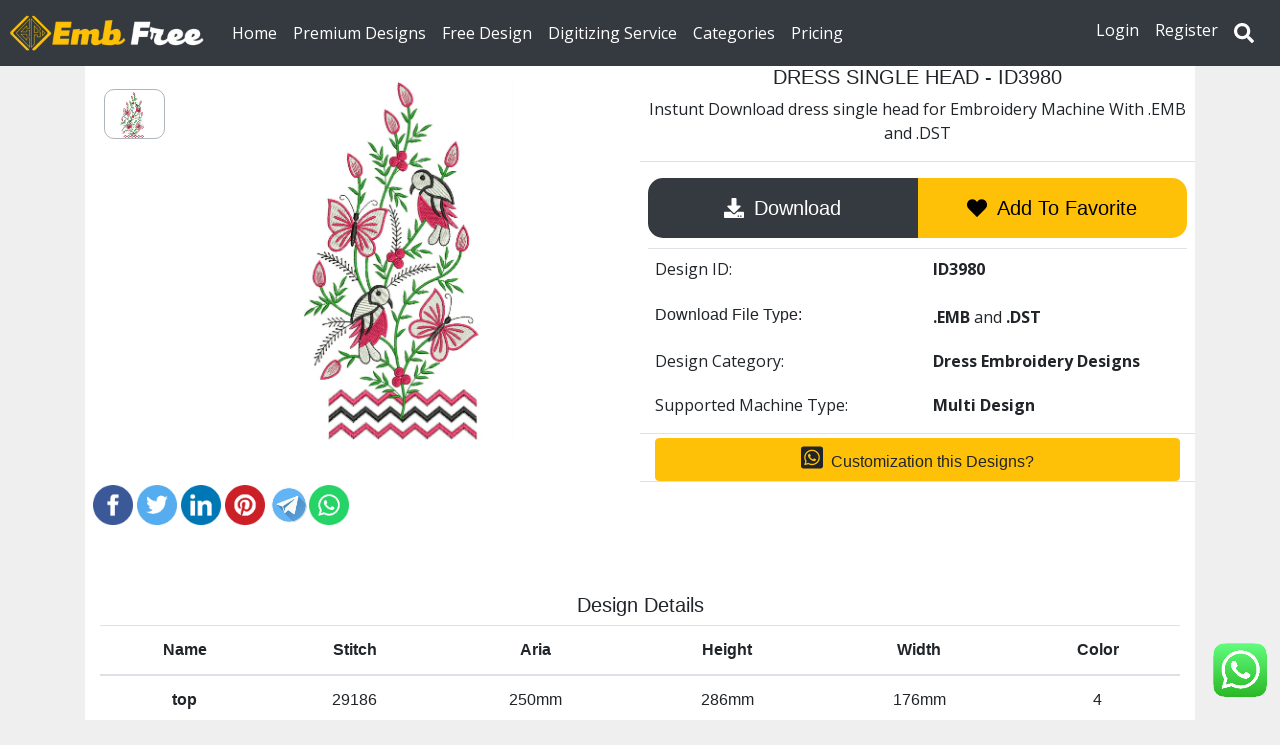

--- FILE ---
content_type: text/html; charset=UTF-8
request_url: https://www.embfree.com/embroidery-design/3980
body_size: 13533
content:
  <!DOCTYPE html>
<html lang="en-US">

<head>
    <link href="https://www.embfree.com/assets/favicon.ico" rel="icon" type="image/x-icon" />
    <meta name="google-site-verification" content="wswBdcbdR3GaaO6Y2ll0UYwcDvV-7tQpukISkBNtr74" />
    <meta charset="UTF-8">
    <meta name="facebook-domain-verification" content="e3scl9vlihh6fw9m7wzyukshmj4j6r" />
    <meta name="ahrefs-site-verification" content="f7cd202df1fa7b08f782e3e2a9d47f93d4c5376beab54919720445704fdc28c1">
    <meta name="robots" content="index, follow">    <title> Download dress single head ID-3980 | EmbFree</title><meta name="description" content="we provide dress single head Online Instunt download for computerize embroidery machines with EMB and DST files."/>    <meta name="keywords" content="emb designs, latest embroidery designs,computer embroidery designs, machine embroidery design online, creative embroidery designs, machine embroidery designs, online Embroidery designs, download embroidery designs, blouse embroidery designs, neck embroidery designs, saree embroidery designs, suit embroidery designs, dress embroidery designs, kurti embroidery designs" />
    <meta property="og:locale" content="en_US" />
    <meta property="og:type" content="website" /><meta property="og:title" content="dress single headID-3980- EmbFree" /><meta property="og:description" content="we provide dress single head Online Instunt download for computerize embroidery machines with EMB and DST files."/>    <meta property="og:site_name" content="embfree.com" />
    <meta property="og:url" content="https://www.embfree.com/embroidery-design/3980" /><meta property="og:image" content="https://embfree.sgp1.digitaloceanspaces.com/thumbimg-Oct-2020/3980-top.JPG" /><meta property="og:image:width" content="200" /><meta property="og:image:secure_url" content="https://embfree.sgp1.digitaloceanspaces.com/thumbimg-Oct-2020/3980-top.JPG" /><link rel="canonical" href="https://www.embfree.com/embroidery-design/3980"/><meta property="product:price:amount" content="99" /><meta property="product:price:currency" content="INR" /><meta property="og:availability" content="instock" />
					<script type="application/ld+json">
					{
					"@context": "https://schema.org/",
					"@type": "Product",
					"name": "dress single head",
					"image": "https://embfree.sgp1.digitaloceanspaces.com/thumbimg-Oct-2020/3980-top.JPG",
					"description": "we provide dress single head Online Instunt download for computerize embroidery machines with EMB and DST files.",
					"sku": "3980",
					"mpn": "3980",
					"model": "3980",
					"brand": {
						"@type": "Brand",
						"name": "EmbFree"
					},
					"offers": {
						"@type": "Offer",
						"url": "https://www.embfree.com/embroidery-design3980",
						"priceCurrency": "INR",
						"price": "99.00",
						"availability": "https://schema.org/InStock",
						"itemCondition": "https://schema.org/NewCondition",
						"priceValidUntil": "2027-01-21",
						"seller": {
						"@type": "Organization",
						"name": "EmbFree"
						}
					}
					}
					</script>
    <!-- primt rest meta tegs -->
    <meta name="pinterest-rich-pin" content="true" />
    <meta name="p:domain_verify" content="6a9c7d2623c99d62a605b3a1d3eb2de7" />
    <meta name="p:domain_verify" content="edff643a18af6fea8171d3b00380a59f"/>
    <!-- tweter mete tegs -->
    <meta name="twitter:card" content="summary" />
    <meta name="twitter:description"
        content="We Provide Embroidery Designs for Saree, Suit, Dress, Lahenga, Neck, Blouse, And Garment for Computerize Embroidery Machines" />
    <meta name="twitter:title" content="Embroidery Design Download | EmbFree.com" />
    <meta name="twitter:image" content="https://www.embfree.com/slyimg/defolte.jpg " />
    <meta name="viewport" content="width=device-width, initial-scale=1, maximum-scale=1.0, user-scalable=no">
    
    <!-- google font -->
    <link rel="preconnect" href="https://fonts.googleapis.com">
    <link rel="preconnect" href="https://fonts.gstatic.com" crossorigin>
    <link href="https://fonts.googleapis.com/css2?family=Open+Sans:wght@400;700&display=swap" rel="stylesheet">
    
    <!-- Global site tag (gtag.js) - Google Analytics UA-->
    <script async src="https://www.googletagmanager.com/gtag/js?id=UA-145917824-1"></script>

    <!-- screept microsoft cliarity -->
    <!-- Clarity tracking code for https://www.embfree.com/ -->
    <script>
        (function(c,l,a,r,i,t,y){
            c[a]=c[a]||function(){(c[a].q=c[a].q||[]).push(arguments)};
            t=l.createElement(r);t.async=1;t.src="https://www.clarity.ms/tag/"+i+"?ref=bwt";
            y=l.getElementsByTagName(r)[0];y.parentNode.insertBefore(t,y);
        })(window, document, "clarity", "script", "i05h135lyd");
    </script>

    <script>
    window.dataLayer = window.dataLayer || [];

    function gtag() {
        dataLayer.push(arguments);
    }
    gtag('js', new Date());
    gtag('config', 'UA-145917824-1');
    </script>
    

    <!-- Google tag (gtag.js) GA4 -->
<script async src="https://www.googletagmanager.com/gtag/js?id=G-8SXK7VXLYE"></script>
<script>
  window.dataLayer = window.dataLayer || [];
  function gtag(){dataLayer.push(arguments);}
  gtag('js', new Date());
  gtag('config', 'G-8SXK7VXLYE');
</script>


    <!-- new -->
    <!-- Google Tag Manager -->
    <script>(function(w,d,s,l,i){w[l]=w[l]||[];w[l].push({'gtm.start':
    new Date().getTime(),event:'gtm.js'});var f=d.getElementsByTagName(s)[0],
    j=d.createElement(s),dl=l!='dataLayer'?'&l='+l:'';j.async=true;j.src=
    'https://www.googletagmanager.com/gtm.js?id='+i+dl;f.parentNode.insertBefore(j,f);
    })(window,document,'script','dataLayer','GTM-NXJJFTH9');</script>
    <!-- End Google Tag Manager -->



    <script src="https://ajax.googleapis.com/ajax/libs/jquery/3.3.1/jquery.min.js"></script>
    <script src="https://cdnjs.cloudflare.com/ajax/libs/popper.js/1.12.9/umd/popper.min.js"
        integrity="sha384-ApNbgh9B+Y1QKtv3Rn7W3mgPxhU9K/ScQsAP7hUibX39j7fakFPskvXusvfa0b4Q" crossorigin="anonymous">
    </script>
    <script src="https://maxcdn.bootstrapcdn.com/bootstrap/4.0.0/js/bootstrap.min.js"
        integrity="sha384-JZR6Spejh4U02d8jOt6vLEHfe/JQGiRRSQQxSfFWpi1MquVdAyjUar5+76PVCmYl" crossorigin="anonymous">
    </script>

    <!-- <link rel="stylesheet" href="https://maxcdn.bootstrapcdn.com/bootstrap/4.0.0/css/bootstrap.min.css" integrity="sha384-Gn5384xqQ1aoWXA+058RXPxPg6fy4IWvTNh0E263XmFcJlSAwiGgFAW/dAiS6JXm" crossorigin="anonymous"> -->
    <link rel="stylesheet" href="https://stackpath.bootstrapcdn.com/bootstrap/4.4.1/css/bootstrap.min.css"
        integrity="sha384-Vkoo8x4CGsO3+Hhxv8T/Q5PaXtkKtu6ug5TOeNV6gBiFeWPGFN9MuhOf23Q9Ifjh" crossorigin="anonymous">
    <!-- <link rel="stylesheet" href="https://www.embfree.com/assets/css/bootstrap.css"> -->
    <link type="text/css" rel="stylesheet" href="https://www.embfree.com/assets/css/custom.css" />
    <!-- fontowsem css -->
    <script defer src="https://use.fontawesome.com/releases/v5.0.10/js/all.js"
        integrity="sha384-slN8GvtUJGnv6ca26v8EzVaR9DC58QEwsIk9q1QXdCU8Yu8ck/tL/5szYlBbqmS+" crossorigin="anonymous">
    </script>
    <!-- single product image gallery  -->
    <!-- <link rel="stylesheet" type="text/css" href="https://www.embfree.com/assets/css/jquery.fancybox.css">
<script src="https://www.embfree.com/assets/js/jquery.fancybox.js"></script> 
 -->
    <!-- link style shits local -->
    <link rel="stylesheet" href="https://www.embfree.com/assets/css/style.css">
    <!-- social sharing  -->
    <!-- <script src="//platform-api.sharethis.com/js/sharethis.js#property=5b9531f211e1d40011d817a7&product=sticky-share-buttons"></script> -->
        <!-- owl Crusel -->
    <link rel="stylesheet" href="https://www.embfree.com/owlcarousel/owl.carousel.min.css ">
    <!-- <link rel="stylesheet" href="https://www.embfree.com/owlcarousel/owl.theme.default.min.css"> -->
    <script src="https://www.embfree.com/owlcarousel/owl.carousel.min.js"></script>

    <!-- Facebook Pixel Code -->
    <script>
    ! function(f, b, e, v, n, t, s) {
        if (f.fbq) return;
        n = f.fbq = function() {
            n.callMethod ?
                n.callMethod.apply(n, arguments) : n.queue.push(arguments)
        };
        if (!f._fbq) f._fbq = n;
        n.push = n;
        n.loaded = !0;
        n.version = '2.0';
        n.queue = [];
        t = b.createElement(e);
        t.async = !0;
        t.src = v;
        s = b.getElementsByTagName(e)[0];
        s.parentNode.insertBefore(t, s)
    }(window, document, 'script',
        'https://connect.facebook.net/en_US/fbevents.js');
    fbq('init', '258874012568945');
    fbq('track', 'PageView');
    </script>
    <noscript><img height="1" width="1" style="display:none"
            src="https://www.facebook.com/tr?id=258874012568945&ev=PageView&noscript=1" /></noscript>
    <!-- End Facebook Pixel Code -->

    <!-- Facebook Pixel Code -->
    <script>
    ! function(f, b, e, v, n, t, s) {
        if (f.fbq) return;
        n = f.fbq = function() {
            n.callMethod ?
                n.callMethod.apply(n, arguments) : n.queue.push(arguments)
        };
        if (!f._fbq) f._fbq = n;
        n.push = n;
        n.loaded = !0;
        n.version = '2.0';
        n.queue = [];
        t = b.createElement(e);
        t.async = !0;
        t.src = v;
        s = b.getElementsByTagName(e)[0];
        s.parentNode.insertBefore(t, s)
    }(window, document, 'script',
        'https://connect.facebook.net/en_US/fbevents.js');
    fbq('init', '194998685764617');
    fbq('track', 'PageView');
    </script>
    <noscript><img height="1" width="1" style="display:none"
            src="https://www.facebook.com/tr?id=194998685764617&ev=PageView&noscript=1" /></noscript>
    <!-- End Facebook Pixel Code -->

    <!-- Facebook Pixel Code -->
    <script>
    ! function(f, b, e, v, n, t, s) {
        if (f.fbq) return;
        n = f.fbq = function() {
            n.callMethod ?
                n.callMethod.apply(n, arguments) : n.queue.push(arguments)
        };
        if (!f._fbq) f._fbq = n;
        n.push = n;
        n.loaded = !0;
        n.version = '2.0';
        n.queue = [];
        t = b.createElement(e);
        t.async = !0;
        t.src = v;
        s = b.getElementsByTagName(e)[0];
        s.parentNode.insertBefore(t, s)
    }(window, document, 'script',
        'https://connect.facebook.net/en_US/fbevents.js');
    fbq('init', '344597666156459');
    fbq('track', 'PageView');
    </script>
    <noscript><img height="1" width="1" style="display:none"
            src="https://www.facebook.com/tr?id=344597666156459&ev=PageView&noscript=1" /></noscript>
    <!-- End Facebook Pixel Code -->
    <!-- image zoomsl -->
    <!-- <script src="https://ajax.googleapis.com/ajax/libs/jquery/1.9.1/jquery.min.js"></script> -->
    <script src="https://www.embfree.com/assets/js/zoomsl-3.0.js"></script>
    <script type="text/javascript">
    //localStorage.usercounry = "User";
    // alert(localStorage.username);
    </script>


        <!--schema markup-->
    <script type="application/ld+json">
    {
        "@context": "https://schema.org/",
        "@type": "WebSite",
        "name": "embfree",
        "url": "https://www.embfree.com/",
        "potentialAction": {
            "@type": "SearchAction",
            "target": "https://www.embfree.com/Embroidery_design/search?key={search_term_string}",
            "query-input": "required name=search_term_string"
        }
    }
    </script>

    <!-- push notification -->
    <script src="https://cdn.onesignal.com/sdks/OneSignalSDK.js" async=""></script>
    <script>
    window.OneSignal = window.OneSignal || [];
    OneSignal.push(function() {
        OneSignal.init({
            appId: "d299c2cc-af49-402a-9d15-012cc85f339f",
        });
    });
    </script>
</head>

<body>

    <!-- new -->
    <!-- Google Tag Manager (noscript) -->
    <noscript><iframe src="https://www.googletagmanager.com/ns.html?id=GTM-NXJJFTH9"
    height="0" width="0" style="display:none;visibility:hidden"></iframe></noscript>
    <!-- End Google Tag Manager (noscript) -->

    <div class="container-fluid p-0 m-0">
        <header class="header">
             <!-- nav start -->
            <div class="nave-bar">
                <nav class="navbar navbar-expand-md navbar-dark bg-dark m-0 p-2  ">
               
                <button class="navbar-toggler text-left" type="button" data-toggle="collapse" data-target="#navbarsExample05"
                    aria-controls="navbarsExample05" aria-expanded="false" aria-label="Toggle navigation">
                    <span class="navbar-toggler-icon"></span>
                </button>
                <a class="navbar-brand logo-link" href="https://www.embfree.com/">
                    <img class="img logo-img" src="https://www.embfree.com/assets/logo_emb.png" alt="EmbFree">
                </a>
                
                <a href="#" class="search-btn d-md-none "><i class="fas fa-search"></i></a>
                
                             

                <div class="collapse navbar-collapse" id="navbarsExample05">
                    <ul class="navbar-nav mr-auto">

                        <li class="nav-item active">
                            <a class="nav-link" href="https://www.embfree.com/">Home <span
                                    class="sr-only">(current)</span></a>
                        </li>
                        <li class="nav-item ">
                            <a class="nav-link active" href="https://www.embfree.com/embroidery-designs">Premium
                                Designs <span class="sr-only"></span></a>
                        </li>
                        <li class="nav-item ">
                            <a class="nav-link active" href="https://www.embfree.com/free-embroidery-designs">Free
                                Design<span class="sr-only"></span></a>
                        </li>

                        <li class="nav-item ">
                            <a class="nav-link active" href="https://www.embfree.com/embroidery-design-services">Digitizing
                                Service<span class="sr-only"></span></a>
                        </li>
 
                        <li class="nav-item ">
                            <a class="nav-link active" href="https://www.embfree.com/embroidery-designs-categories">Categories<span class="sr-only"></span></a>
                        </li>

                        <li class="nav-item ">
                            <a class="nav-link active" href="https://www.embfree.com/price">Pricing <span
                                    class="sr-only"></span></a>
                        </li>
                        

                       
                      
                       
                    </ul>

                    <ul class="navbar-nav my-2 my-md-0">
                                        
                        <li class="nav-item">
                            <a href="https://www.embfree.com/login" class="nav-link active" rel="nofollow"> Login</a>
                        </li>

                        <li class="nav-item ">
                            <a href="https://www.embfree.com/register" class="nav-link active" rel="nofollow">
                            Register</a>
                        </li>
                    
                                                <li class="nav-item ">
                                <a href="#" class="nav-link active search-btn d-none d-md-block "><i class="fas fa-search"></i></a>
                        </li>
                    </ul>
                </div>
                 </nav>
            </div>

            <!-- search bar start -->
            <div class="search-bar">
                
                <div class="serch-section">
                    <form class="" action="https://www.embfree.com/Embroidery_design/search" method="get" >
                        <div class="input-group mb-1 mt-2">
                            <input type="text" name="key" required="required" class="form-control"  placeholder="Search Designs Sree, Dress, Lahenga, Neck, Garments.." aria-label="Search designs" aria-describedby="basic-addon2">
                            <div class="input-group-append">
                              <button  class="btn btn-dark" type="Submit"><i class="fas fa-search"></i></button>
                            </div>
                        </div>
                    </form>
                </div>

                <div class="search-close-btn">
                  <i class="fas fa-times"></i>
                </div>
            </div>
            <!-- search bar end -->

            <!-- sidebar start -->
            <div class="side-bar">
                <div class="close-btn ">
                  <a href="#" class="reset-btn btn btn-outline-dark">Reset</a>
                </div>

                <div class="close-btn">
                  <i class="fas fa-times"></i>
                </div>
                <div class="menu">
                    <div class="item">
                        <a  class="sub-btn" >Filter By Machine<i class="fas fa-angle-right dropdown"></i></a>
                        <div class="sub-menu p-2">
                                                  </div>
                      
                    </div>
                    <div class="item">
                        <a  class="sub-btn" >Filter By Aria<i class="fas fa-angle-right dropdown"></i></a>
                        <div class="sub-menu  p-2">
                                                  </div>
                    </div>

                    <div class="item">
                        <a  class="sub-btn" >Filter By Stitch<i class="fas fa-angle-right dropdown"></i></a>
                        <div class="sub-menu  p-2">
                          <div class="sub-item checkbox form-check">
                              <label class="checkbox-bootstrap checkbox-lg ">
                                <input id="multi" class="common_selector stitchRenge" type="checkbox" value="1000 - 5000" name="machine_type[]">             
                                <span class="checkbox-placeholder "></span>           
                                <span class="text-capitalize"> 1,000 To 5,000 </span>
                              </label>
                          </div> 
                          <div class="sub-item checkbox form-check">
                              <label class="checkbox-bootstrap checkbox-lg ">
                                <input id="multi" class="common_selector stitchRenge" type="checkbox" value="20000 - 40000" name="machine_type[]">             
                                <span class="checkbox-placeholder "></span>           
                                <span class="text-capitalize"> 20,000 To 40,000 </span>
                              </label>
                          </div>
                          <div class="sub-item checkbox form-check">
                              <label class="checkbox-bootstrap checkbox-lg ">
                                <input id="multi" class="common_selector stitchRenge" type="checkbox" value="40000 - 60000" name="machine_type[]">             
                                <span class="checkbox-placeholder "></span>           
                                <span class="text-capitalize"> 40,000 To 60,000 </span>
                              </label>
                          </div> 
                          <div class="sub-item checkbox form-check">
                              <label class="checkbox-bootstrap checkbox-lg ">
                                <input id="multi" class="common_selector stitchRenge" type="checkbox" 
                                value="60000 - 80000" name="machine_type[]">             
                                <span class="checkbox-placeholder "></span>           
                                <span class="text-capitalize"> 60,000 To 80,000 </span>
                              </label>
                          </div> 
                          <div class="sub-item checkbox form-check">
                              <label class="checkbox-bootstrap checkbox-lg ">
                                <input id="multi" class="common_selector stitchRenge" type="checkbox" 
                                value="80000 - 100000" name="machine_type[]">             
                                <span class="checkbox-placeholder "></span>           
                                <span class="text-capitalize"> 80,000 To 1,00,000 </span>
                              </label>
                          </div> 
                          <div class="sub-item checkbox form-check">
                              <label class="checkbox-bootstrap checkbox-lg ">
                                <input id="multi" class="common_selector stitchRenge" type="checkbox" 
                                value="100000 - 150000" name="machine_type[]">             
                                <span class="checkbox-placeholder "></span>           
                                <span class="text-capitalize"> 1,00,000 To 1,50,000 </span>
                              </label>
                          </div> 
                          <div class="sub-item checkbox form-check">
                              <label class="checkbox-bootstrap checkbox-lg ">
                                <input id="multi" class="common_selector stitchRenge" type="checkbox" 
                                value="150000 - 200000" name="machine_type[]">             
                                <span class="checkbox-placeholder "></span>           
                                <span class="text-capitalize"> 1,50,000 To 2,00,000 </span>
                              </label>
                          </div>
                          <div class="sub-item checkbox form-check">
                              <label class="checkbox-bootstrap checkbox-lg ">
                                <input id="multi" class="common_selector stitchRenge" type="checkbox" 
                                value="200000 - 250000" name="machine_type[]">             
                                <span class="checkbox-placeholder "></span>           
                                <span class="text-capitalize"> 2,00,000 To 2,50,000 </span>
                              </label>
                          </div>
                          <div class="sub-item checkbox form-check">
                              <label class="checkbox-bootstrap checkbox-lg ">
                                <input id="multi" class="common_selector stitchRenge" type="checkbox" 
                                value="200000 - 250000" name="machine_type[]">             
                                <span class="checkbox-placeholder "></span>           
                                <span class="text-capitalize"> 2,50,000 To 3,00,000 </span>
                              </label>
                          </div>
                          <div class="sub-item checkbox form-check">
                              <label class="checkbox-bootstrap checkbox-lg ">
                                <input id="multi" class="common_selector stitchRenge" type="checkbox" 
                                value="300000 - 1000000" name="machine_type[]">             
                                <span class="checkbox-placeholder "></span>           
                                <span class="text-capitalize"> Up To 3,00,000 </span>
                              </label>
                          </div>
                        </div>
                    </div>

                    <div class="item">
                        <a  class="sub-btn" >Filter By Colors<i class="fas fa-angle-right dropdown"></i></a>
                        <div class="sub-menu  p-2">
                                                  </div>
                    </div>

                    <div class="item">
                        <a  class="sub-btn" >Select Designs Category<i class="fas fa-angle-right dropdown"></i></a>
                        <div class="sub-menu">
                                                         <a  href="https://www.embfree.com/Embroidery_design/category/anarkali-dress-embroidery-design" class=" border-bottom border-dark sub-item">Anarkali Dress Embroidery Design</a>
                                                    <a  href="https://www.embfree.com/Embroidery_design/category/blouse-embroidery-design" class=" border-bottom border-dark sub-item">Blouse Embroidery Design</a>
                                                    <a  href="https://www.embfree.com/Embroidery_design/category/butta-butti" class=" border-bottom border-dark sub-item">Butta butti</a>
                                                    <a  href="https://www.embfree.com/Embroidery_design/category/cating-pesting-saree-embroidery-design" class=" border-bottom border-dark sub-item">Cating Pesting Saree Embroidery Design</a>
                                                    <a  href="https://www.embfree.com/Embroidery_design/category/chemical-prepare-embroidery-less" class=" border-bottom border-dark sub-item">Chemical Prepare Embroidery Less</a>
                                                    <a  href="https://www.embfree.com/Embroidery_design/category/cross-stitch" class=" border-bottom border-dark sub-item">cross stitch</a>
                                                    <a  href="https://www.embfree.com/Embroidery_design/category/daman-embroidery-design" class=" border-bottom border-dark sub-item">Daman Embroidery  Design</a>
                                                    <a  href="https://www.embfree.com/Embroidery_design/category/dress-center-panel-embroidery-design" class=" border-bottom border-dark sub-item">Dress Center Panel Embroidery Design</a>
                                                    <a  href="https://www.embfree.com/Embroidery_design/category/dress-chiroski-dimond" class=" border-bottom border-dark sub-item">Dress chiroski dimond</a>
                                                    <a  href="https://www.embfree.com/Embroidery_design/category/dress-embroidery-designs" class=" border-bottom border-dark sub-item">Dress Embroidery Designs</a>
                                                    <a  href="https://www.embfree.com/Embroidery_design/category/dress-jarkhand-daimond" class=" border-bottom border-dark sub-item">Dress jarkhand daimond</a>
                                                    <a  href="https://www.embfree.com/Embroidery_design/category/dress-singel-head-embroidery-design" class=" border-bottom border-dark sub-item">Dress Singel Head Embroidery Design</a>
                                                    <a  href="https://www.embfree.com/Embroidery_design/category/dress-top-suite-embroidery-design" class=" border-bottom border-dark sub-item">Dress Top(suite) embroidery design</a>
                                                    <a  href="https://www.embfree.com/Embroidery_design/category/dupatta-embroidery-design" class=" border-bottom border-dark sub-item">Dupatta Embroidery design</a>
                                                    <a  href="https://www.embfree.com/Embroidery_design/category/figure-embroidery-design" class=" border-bottom border-dark sub-item">Figure embroidery design</a>
                                                    <a  href="https://www.embfree.com/Embroidery_design/category/foum-saree-embroidery-design" class=" border-bottom border-dark sub-item">Foum Saree embroidery design</a>
                                                    <a  href="https://www.embfree.com/Embroidery_design/category/garment-embroidery-design" class=" border-bottom border-dark sub-item">Garment Embroidery Design</a>
                                                    <a  href="https://www.embfree.com/Embroidery_design/category/kurti-and-dress-embroidery-design" class=" border-bottom border-dark sub-item">Kurti And Dress Embroidery Design</a>
                                                    <a  href="https://www.embfree.com/Embroidery_design/category/l-pallu-saree-embroidery-design" class=" border-bottom border-dark sub-item">L-pallu saree embroidery design</a>
                                                    <a  href="https://www.embfree.com/Embroidery_design/category/lehenga-choli-embroidery-design" class=" border-bottom border-dark sub-item">Lehenga Choli Embroidery Design</a>
                                                    <a  href="https://www.embfree.com/Embroidery_design/category/less-embroidery-design" class=" border-bottom border-dark sub-item">Less Embroidery Design</a>
                                                    <a  href="https://www.embfree.com/Embroidery_design/category/logo-embroidery-design" class=" border-bottom border-dark sub-item">Logo Embroidery Design</a>
                                                    <a  href="https://www.embfree.com/Embroidery_design/category/neck-embroidery-design" class=" border-bottom border-dark sub-item">Neck Embroidery Design</a>
                                                    <a  href="https://www.embfree.com/Embroidery_design/category/neck-for-mens-embroidery-design" class=" border-bottom border-dark sub-item">Neck for mens Embroidery Design</a>
                                                    <a  href="https://www.embfree.com/Embroidery_design/category/others-embroidery-design" class=" border-bottom border-dark sub-item">Others Embroidery Design</a>
                                                    <a  href="https://www.embfree.com/Embroidery_design/category/panjabi-suit-embroidery-design" class=" border-bottom border-dark sub-item">Panjabi suit embroidery design</a>
                                                    <a  href="https://www.embfree.com/Embroidery_design/category/plazoo-embroidery-designs" class=" border-bottom border-dark sub-item">Plazoo embroidery designs</a>
                                                    <a  href="https://www.embfree.com/Embroidery_design/category/rajasthani-lahenga-embroidery-design" class=" border-bottom border-dark sub-item">Rajasthani lahenga embroidery design</a>
                                                    <a  href="https://www.embfree.com/Embroidery_design/category/saree-c-pallu-embroidery-design" class=" border-bottom border-dark sub-item">Saree C-pallu Embroidery Design</a>
                                                    <a  href="https://www.embfree.com/Embroidery_design/category/saree-chiroski-dimond" class=" border-bottom border-dark sub-item">saree chiroski dimond</a>
                                                    <a  href="https://www.embfree.com/Embroidery_design/category/saree-cut-work-embroidery-design" class=" border-bottom border-dark sub-item">Saree Cut-Work Embroidery Design</a>
                                                    <a  href="https://www.embfree.com/Embroidery_design/category/saree-embroidery-design" class=" border-bottom border-dark sub-item">Saree Embroidery Design</a>
                                                    <a  href="https://www.embfree.com/Embroidery_design/category/saree-pallu-skatt-embroidery-design" class=" border-bottom border-dark sub-item">saree pallu skatt embroidery design</a>
                                                    <a  href="https://www.embfree.com/Embroidery_design/category/saree-patali-palllu-embroidery-design" class=" border-bottom border-dark sub-item">saree patali palllu embroidery design</a>
                                                    <a  href="https://www.embfree.com/Embroidery_design/category/small-embroidery-machine-designs" class=" border-bottom border-dark sub-item">Small Embroidery Machine Designs</a>
                                                    <a  href="https://www.embfree.com/Embroidery_design/category/top-dupatta-embroidery-design" class=" border-bottom border-dark sub-item">Top-Dupatta Embroidery Designs</a>
                                                    <a  href="https://www.embfree.com/Embroidery_design/category/usha-embroidery-sewing-machine-design" class=" border-bottom border-dark sub-item">Usha Embroidery Sewing Machine Design</a>
                                                </div>
                    </div>
                </div>
            </div>
            <!-- sidebar end -->
        </header>
    </div>


    <!-- Modal -->
    <div class="modal fade" id="exampleModal1" tabindex="-1" role="dialog" aria-labelledby="exampleModalLabel"
        aria-hidden="true">
        <div class="modal-dialog" role="document">
            <div class="modal-content">
                <div class="modal-header">
                    <h5 class="modal-title" id="exampleModalLabel">User Login And Register </h5>
                    <button type="button" class="close" data-dismiss="modal" aria-label="Close">
                        <span aria-hidden="true">&times;</span>
                    </button>
                </div>
                <div class="modal-body">
                    <div class="row m-0 p-0">
                        <div class="col-12 mt-2 p-1 ">
                                                        <div class="row m-0 p-0">
                                <div class="col-sm-6 p-0">
                                    <a class='nav-link text-info' href="https://www.embfree.com/login"> Login </a>
                                </div>
                                <div class="col-sm-6 p-0">
                                    <a class="nav-link text-info" href="https://www.embfree.com/Register"> Register </a>
                                </div>
                            </div>
                                                    </div>
                    </div>
                </div>
                <div class="modal-footer">
                    <button type="button" class="btn btn-secondary" data-dismiss="modal">Close</button>

                </div>
            </div>
        </div>
    </div>


    <script type="text/javascript">
    $(document).ready(function(){
      //for toggle 
      $('.sub-btn').click(function(){
      $(this).next('.sub-menu').slideToggle();
      $(this).find('.dropdown').toggleClass('rotate')
    });

    // jquery for sidebar extend and coleps
    $('.filter-btn').click(function(){
      $('.side-bar').addClass('active');
      $('.filter-btn').css("visibility","hidden")
    });

    $('.close-btn').click(function(){
      $('.side-bar').removeClass('active');
      $('.filter-btn').css("visibility","visible")
    });

    $('.search-close-btn').click(function(){
      $('.search-bar').removeClass('active');
       $('.search-btn').css("visibility","visible")
    });

    $('.checkbox').click(function(){
      $('.side-bar').removeClass('active');
      $('.filter-btn').css("visibility","visible")
    });

    $('.search-btn').click(function(){
      $('.search-bar').addClass('active');
      $('.search-btn').css("visibility","hidden")
    });
    $('.reset-btn').click(function(){
         location.reload();
    })
    
    });
    
  </script><div class="container m-auto">
    <div class="container">
            </div>
    <div class="row m-0 p-0">
                <!-- img box -->
        <div class="col-12 bg-white">
            <div class="row ">
                <div class="col-sm-6 m-0 p-1">
                    <!-- prod-Gallery -->
                    <div class="progall ">
                        <div class="container clearfix p-0 m-0">
                            <div class="row gallery  m-0 p-0">
                                                                <div class="col-2 previews m-0 p-0 ">

                                    <ul class="piclist">
                                        
                                        <li class="list-img " style="width: 100%; height:50px;">
                                            <img style="height: 50px;  width:100%; object-fit: scale-down; "
                                                src="https://embfree.sgp1.digitaloceanspaces.com/Sep-2020/3980-top.JPG" id="zoomer-0" class="img img-fluid "
                                                alt="Embroidery Design">
                                        </li>
                                                                            </ul>
                                </div>


                                <div class="col-10  m-0 p-1">
                                    <div class="zoom-box justify-content-center p-2" style="width: 100%; height:50vh;">
                                        <img style="height: 50vh; width:100%; object-fit: scale-down; "
                                            src="https://embfree.sgp1.digitaloceanspaces.com/Sep-2020/3980-top.JPG" id="mainImg"
                                            class="zoom img img-fluid text-center"
                                            data-magnify-src="https://embfree.sgp1.digitaloceanspaces.com/Sep-2020/3980-top.JPG" alt="Embroidery Design">
                                    </div>
                                </div>
                                                            </div>
                        </div>
                    </div>

                    <!-- end product Gallery -->

                    
                    <div class="row mx-0 my-5">
                        <a class="ml-1" rel="nofollow" title="Facebook share" href="javascript:void(0)"
                            onclick="javascript:genericSocialShare('http://www.facebook.com/sharer.php?u= https%3A%2F%2Fwww.embfree.com%2Fembroidery-design%2F3980')">

                            <img width="40" alt="Facebook share" src="https://www.embfree.com/social_img/Facebook.png">

                        </a>

                        <a class="ml-1" title="Twitter share" rel="nofollow" href="javascript:void(0)"
                            onclick="javascript:genericSocialShare('http://twitter.com/share?text=dress single head&url=https://www.embfree.com/embroidery-design/3980')">

                            <img alt="Twitter share" width="40" src="https://www.embfree.com/social_img/Twitter.png">

                        </a>





                        <a class="ml-1" rel="nofollow" title="LinkedIn share" href="javascript:void(0)"
                            onclick="javascript:genericSocialShare('http://www.linkedin.com/shareArticle?mini=true&url=https%3A%2F%2Fwww.embfree.com%2Fembroidery-design%2F3980')">

                            <img alt="LinkedIn share" width="40" src="https://www.embfree.com/social_img/LinkedIn.png">

                        </a>



                        <a class="ml-1" id="share_pin" title="Pinterest share" rel="nofollow" href="javascript:void(0)"
                            onclick="javascript:genericSocialShare('https://in.pinterest.com/pin/create/button/?description=dress single head&media=https%3A%2F%2Fembfree.sgp1.digitaloceanspaces.com%2Fthumbimg-Oct-2020%2F3980-top.JPG&url=https%3A%2F%2Fwww.embfree.com%2Fembroidery-design%2F3980')">

                            <img alt="Pinterest share" width="40" src="https://www.embfree.com/social_img/Pinterest.png">

                        </a>



                        <a class="ml-1" title="Telegram share" rel="nofollow" href="javascript:void(0)"
                            onclick="javascript:genericSocialShare('https://telegram.me/share/url?url=https%3A%2F%2Fwww.embfree.com%2Fembroidery-design%2F3980&text=dress single head')">

                            <img alt="Email share" width="40" src="https://www.embfree.com/social_img/Telegram.png">

                        </a>

                        <!-- whtsup share buttons -->

                                                <a data-img="https://embfree.sgp1.digitaloceanspaces.com/thumbimg-Oct-2020/3980-top.JPG" data-text="dress single head Dress Embroidery Designs" data-link="https://www.embfree.com/embroidery-design/3980"
                            class="whatsapp w3_whatsapp_btn w3_whatsapp_btn_large">
                            <img alt="WhatsApp share" width="40" src="https://www.embfree.com/social_img/WhatsApp.png">
                        </a>
                                            </div>
                </div>

                <div class="col-sm-6 m-0 p-0">
                    <div class="title text-center border-bottom   m-0 p-0">
                                                <h1 class="text-uppercase" style="font-size: 20px">dress single head - ID3980</h1>
                        <p>Instunt Download dress single head for Embroidery Machine With .EMB
                                                                and .DST
                                                                                                 </p>
                        

                    </div>

                    <!-- price  cart -->
                    <div class="row mt-3 border-bottom my-0 mx-2 ">


                        <div class="col-12 p-0 download-section">
                            
                            <!-- user is not login -->
                            <a rel="nofollow" href="#" class="download-button" data-toggle="modal"
                                data-target="#loginModel">
                                <i class="fa fa-download" aria-hidden="true"></i> Download
                            </a>
                            <a rel="nofollow" id="addtofavorite" href="#" class="favorite-button"
                                data-toggle="modal" data-target="#loginModel"><i class="fa fa-heart"
                                    aria-hidden="true"></i> Add To Favorite</a>

                            <!-- login Modal -->
                            <div class="modal fade model-topmr-login" id="loginModel" tabindex="-1" role="dialog"
                                aria-labelledby="exampleModalCenterTitle" aria-hidden="true">
                                <div class="modal-dialog modal-dialog-centered" role="document">
                                    <div class="modal-content">
                                        <div class="modal-header">
                                            <h5 class="modal-title text-center" id="exampleModalLongTitle">Please Login
                                            </h5>
                                            <button type="button" class="close" data-dismiss="modal" aria-label="Close">
                                                <span aria-hidden="true">&times;</span>
                                            </button>
                                        </div>
                                        <div class="modal-body">
                                            <form class="form" method="post" action="https://www.embfree.com/login">


                                                <div class="form-group pl-2  pr-2">
                                                    <label for="exampleInputEmail1">Mobile Number Or Email
                                                        address</label>
                                                    <input type="text" name="username" class="form-control"
                                                        id="exampleInputEmail1" aria-describedby="emailHelp"
                                                        placeholder="Enter your Registered Mobile Number Or email">
                                                </div>

                                                <div class="form-group pl-2  pr-2">
                                                    <label for="exampleInputPassword1">Password</label>
                                                    <input type="password" name="pass" class="form-control"
                                                        id="exampleInputPassword1" placeholder="Password">
                                                </div>

                                                <button type="submit" class="btn btn-warning mb-3">Login</button>
                                            </form>

                                            <hr>
                                            <hr>

                                            <div class="text-center text-dark pb-3" style="font-size: 12px;">
                                                <p> If You Are New Visitor Please Create a new account.</p>
                                                <a class="btn btn-dark ml-3"
                                                    href="https://www.embfree.com/Register">Create New Account</a>
                                                <p class="mt-2" style="font-size: 14px;"> Are You Forget Password ? So
                                                    Please Click
                                                    <a class="text-warning"
                                                        href="https://www.embfree.com/Forget_pass"><b>Forget
                                                            Password</b> </a>
                                                </p>
                                            </div>
                                        </div>
                                    </div>
                                </div>
                            </div>

                                                    </div>
                    </div>
                                        <div class="row pt-2 m-0">
                        <div class="col-6">
                            
                                <p class="text-left">
                                    Design ID:
                                </p>
                            
                        </div>
                        <div class="col-6 ">
                            <p><b>ID3980</b></p>
                        </div>
                    </div>
                    
                    <div class="row pt-2 m-0">

                        <div class="col-6">
                            <h6 class="">Download File Type:</h6>
                        </div>
                        <div class="col-6">
                            <p class=""><b>.EMB</b>
                                                                and <b> .DST</b>
                                                                                                                            </p>
                        </div>
                    </div>

                    <div class="row  pt-1 m-0">
                        <div class="col-6 ">
                            <p> Design Category:</p>
                        </div>
                        <div class="col-6 text-capitalize">
                            <p><b>Dress Embroidery Designs</b></p>
                        </div>
                    </div>

                    <div class="row border-bottom pt-1 m-0">
                        <div class="col-6 ">
                            <p>Supported Machine Type:</p>
                        </div>
                        <div class="col-6 text-capitalize">
                            <p><b>multi design</b></p>
                        </div>
                    </div>

                    <div class="row border-bottom pt-1 m-0">
                        <div class="col-12 ">
                            <!-- <a class="btn btn-warning btn-block" href="https://api.whatsapp.com/send/?phone=917878555045&text=hi need to customization on this designshttps://www.embfree.com/embroidery-design/3980&type=phone_number&app_absent=0"><i class="fab fa-whatsapp-square mr-1 " style="font-size: 25px;"></i> Customization this Designs?</a> -->
                            <a class="btn btn-warning btn-block" href="https://www.embfree.com/Customise_Design_Service?did=3980"><i class="fab fa-whatsapp-square mr-1 " style="font-size: 25px;"></i> Customization this Designs?</a>
                        </div>
                        
                    </div>
                    
                </div>
            </div>

            <div class="row m-0 p-0 releted-design-section">
                <div class="col-12 p-0 text-center">
                    <h3 class="text-center my-h1 mt-3">Design Details</h3>
                            <table class="table table-responsive-sm">
                                <thead>
                                    <tr>
                                        <th scope="col">Name</th>
                                        <th scope="col">Stitch</th>
                                        <th scope="col">Aria</th>
                                        <th scope="col">Height</th>
                                        <th scope="col">Width</th>
                                        <th scope="col">Color</th>
                                    </tr>
                                </thead>
                                <tbody>
                                                                                                            <tr>
                                        <th scope="row">top</th>
                                        <td>29186</td>
                                        <td>250mm</td>
                                        <td>286mm</td>
                                        <td>176mm </td>
                                        <td>4 </td>
                                    </tr>
                                                                                                        </tbody>
                            </table>
                </div>
            </div>
            <div class="row m-0 p-0 releted-design-section">
                <div class="col-12 p-0 text-center">
                    <h3 class="my-h1 mt-3">Releted Designs</h3>
                </div>
                                    <div id="design-id-8328" class=" col-6 col-sm-3 col-md-3 col-lg-3 col-xl-3  p-0 ">
                          <div class=" post_data shadow m-2">
                            <a class="p-0 "href="https://www.embfree.com/embroidery-design/8328">
                                <div class="new-prodbox" >
                        
                                                                    <img class="new-prodimg" src="https://embfree.sgp1.digitaloceanspaces.com/thumbimg-Dec-2021/8328-jall.JPG" alt="Embroidery designs for Dress Top Dupatta-ID:8328">
                                </div>
                            </a>
                            <div class="row m-0 p-0">
                                <small class="col-sm-6 col-12 text-left">ID: <b>8328</b></small>
                                                               
                                                                

                            </div>
                          </div> 
                    </div>
                  
                                    <div id="design-id-9851" class=" col-6 col-sm-3 col-md-3 col-lg-3 col-xl-3  p-0 ">
                          <div class=" post_data shadow m-2">
                            <a class="p-0 "href="https://www.embfree.com/embroidery-design/9851">
                                <div class="new-prodbox" >
                        
                                                                    <img class="new-prodimg" src="https://embfree.sgp1.digitaloceanspaces.com/thumbimg-May-2022/9851-top.webp" alt="Embroidery designs for dress-ID:9851">
                                </div>
                            </a>
                            <div class="row m-0 p-0">
                                <small class="col-sm-6 col-12 text-left">ID: <b>9851</b></small>
                                                               
                                                                

                            </div>
                          </div> 
                    </div>
                  
                                    <div id="design-id-5359" class=" col-6 col-sm-3 col-md-3 col-lg-3 col-xl-3  p-0 ">
                          <div class=" post_data shadow m-2">
                            <a class="p-0 "href="https://www.embfree.com/embroidery-design/5359">
                                <div class="new-prodbox" >
                        
                                                                    <img class="new-prodimg" src="https://embfree.sgp1.digitaloceanspaces.com/thumbimg-May-2021/5359-top.JPG" alt="dress embroidery design-ID:5359">
                                </div>
                            </a>
                            <div class="row m-0 p-0">
                                <small class="col-sm-6 col-12 text-left">ID: <b>5359</b></small>
                                                               
                                                                

                            </div>
                          </div> 
                    </div>
                  
                                    <div id="design-id-10381" class=" col-6 col-sm-3 col-md-3 col-lg-3 col-xl-3  p-0 ">
                          <div class=" post_data shadow m-2">
                            <a class="p-0 "href="https://www.embfree.com/embroidery-design/10381">
                                <div class="new-prodbox" >
                        
                                                                    <img class="new-prodimg" src="https://embfree.sgp1.digitaloceanspaces.com/thumbimg-Jul-2022/10381-top.webp" alt="Embroidery designs for Dress-ID:10381">
                                </div>
                            </a>
                            <div class="row m-0 p-0">
                                <small class="col-sm-6 col-12 text-left">ID: <b>10381</b></small>
                                                               
                                                                

                            </div>
                          </div> 
                    </div>
                  
                                    <div id="design-id-10090" class=" col-6 col-sm-3 col-md-3 col-lg-3 col-xl-3  p-0 ">
                          <div class=" post_data shadow m-2">
                            <a class="p-0 "href="https://www.embfree.com/embroidery-design/10090">
                                <div class="new-prodbox" >
                        
                                                                    <img class="new-prodimg" src="https://embfree.sgp1.digitaloceanspaces.com/thumbimg-Jun-2022/10090-top.webp" alt="Embroidery designs for kurti dress-ID:10090">
                                </div>
                            </a>
                            <div class="row m-0 p-0">
                                <small class="col-sm-6 col-12 text-left">ID: <b>10090</b></small>
                                                               
                                                                

                            </div>
                          </div> 
                    </div>
                  
                                    <div id="design-id-3635" class=" col-6 col-sm-3 col-md-3 col-lg-3 col-xl-3  p-0 ">
                          <div class=" post_data shadow m-2">
                            <a class="p-0 "href="https://www.embfree.com/embroidery-design/3635">
                                <div class="new-prodbox" >
                        
                                                                    <img class="new-prodimg" src="https://embfree.sgp1.digitaloceanspaces.com/thumbimg-Mar-2020/EMBFREE-ID-3635-220320074023.JPG" alt="Dress Embroidery Designs-single head-ID:3635">
                                </div>
                            </a>
                            <div class="row m-0 p-0">
                                <small class="col-sm-6 col-12 text-left">ID: <b>3635</b></small>
                                                               
                                                                

                            </div>
                          </div> 
                    </div>
                  
                                    <div id="design-id-7812" class=" col-6 col-sm-3 col-md-3 col-lg-3 col-xl-3  p-0 ">
                          <div class=" post_data shadow m-2">
                            <a class="p-0 "href="https://www.embfree.com/embroidery-design/7812">
                                <div class="new-prodbox" >
                        
                                                                    <img class="new-prodimg" src="https://embfree.sgp1.digitaloceanspaces.com/thumbimg-Oct-2021/7812-top.JPG" alt="Dress embroidery design |  embroidery designs | neck-ID:7812">
                                </div>
                            </a>
                            <div class="row m-0 p-0">
                                <small class="col-sm-6 col-12 text-left">ID: <b>7812</b></small>
                                                               
                                                                

                            </div>
                          </div> 
                    </div>
                  
                                    <div id="design-id-5309" class=" col-6 col-sm-3 col-md-3 col-lg-3 col-xl-3  p-0 ">
                          <div class=" post_data shadow m-2">
                            <a class="p-0 "href="https://www.embfree.com/embroidery-design/5309">
                                <div class="new-prodbox" >
                        
                                                                    <img class="new-prodimg" src="https://embfree.sgp1.digitaloceanspaces.com/thumbimg-Apr-2021/5309-neck.JPG" alt="dress with neck-ID:5309">
                                </div>
                            </a>
                            <div class="row m-0 p-0">
                                <small class="col-sm-6 col-12 text-left">ID: <b>5309</b></small>
                                                               
                                                                

                            </div>
                          </div> 
                    </div>
                  
                                    <div id="design-id-9744" class=" col-6 col-sm-3 col-md-3 col-lg-3 col-xl-3  p-0 ">
                          <div class=" post_data shadow m-2">
                            <a class="p-0 "href="https://www.embfree.com/embroidery-design/9744">
                                <div class="new-prodbox" >
                        
                                                                    <img class="new-prodimg" src="https://embfree.sgp1.digitaloceanspaces.com/thumbimg-May-2022/9744-top.webp" alt="dress embroidery designs-ID:9744">
                                </div>
                            </a>
                            <div class="row m-0 p-0">
                                <small class="col-sm-6 col-12 text-left">ID: <b>9744</b></small>
                                                               
                                                                

                            </div>
                          </div> 
                    </div>
                  
                                    <div id="design-id-11354" class=" col-6 col-sm-3 col-md-3 col-lg-3 col-xl-3  p-0 ">
                          <div class=" post_data shadow m-2">
                            <a class="p-0 "href="https://www.embfree.com/embroidery-design/11354">
                                <div class="new-prodbox" >
                        
                                                                    <img class="new-prodimg" src="https://embfree.sgp1.digitaloceanspaces.com/thumbimg-Oct-2022/11354-top.webp" alt="dress embroidery design-ID:11354">
                                </div>
                            </a>
                            <div class="row m-0 p-0">
                                <small class="col-sm-6 col-12 text-left">ID: <b>11354</b></small>
                                                               
                                                                

                            </div>
                          </div> 
                    </div>
                  
                                    <div id="design-id-5363" class=" col-6 col-sm-3 col-md-3 col-lg-3 col-xl-3  p-0 ">
                          <div class=" post_data shadow m-2">
                            <a class="p-0 "href="https://www.embfree.com/embroidery-design/5363">
                                <div class="new-prodbox" >
                        
                                                                    <img class="new-prodimg" src="https://embfree.sgp1.digitaloceanspaces.com/thumbimg-May-2021/5363-neck.JPG" alt="dress embroidery design-ID:5363">
                                </div>
                            </a>
                            <div class="row m-0 p-0">
                                <small class="col-sm-6 col-12 text-left">ID: <b>5363</b></small>
                                                               
                                                                

                            </div>
                          </div> 
                    </div>
                  
                                    <div id="design-id-6024" class=" col-6 col-sm-3 col-md-3 col-lg-3 col-xl-3  p-0 ">
                          <div class=" post_data shadow m-2">
                            <a class="p-0 "href="https://www.embfree.com/embroidery-design/6024">
                                <div class="new-prodbox" >
                        
                                                                    <img class="new-prodimg" src="https://embfree.sgp1.digitaloceanspaces.com/thumbimg-Jun-2021/6024-top.JPG" alt="panjabi dress single head dress top with dupatta-ID:6024">
                                </div>
                            </a>
                            <div class="row m-0 p-0">
                                <small class="col-sm-6 col-12 text-left">ID: <b>6024</b></small>
                                                               
                                                                

                            </div>
                          </div> 
                    </div>
                  
                            </div> 
            <!-- end releted designs -->
            <!-- design detals bar -->
            
        </div>

        <div class="col-12 border-left p-0">
            <!-- right sidebar -->
            <div class="row m-0 py-2 px-0">
                <div class="col-sm-4  p-1 mt-1 ">
                    <a href="https://www.embfree.com/PacageOffers/sell" class="text-dark nav-link p-0">
                        <div class="m-0 p-0 py-2 bg-warning ">
                                                        <h4 class="text-center text-dark">Special Package Offers for You</h4>
                            <p class=" text-center">Buy Embroidery Design Start At </p>
                            <h5 class=" text-center"> Just USD 15</h5>

                        </div>
                    </a>
                    <a href="https://www.embfree.com/price" class="btn btn-dark btn-block">
                        View More Details
                    </a>

                </div>

                <div class="col-sm-4 p-0 mt-1 border-left p-1">
                    <a href="https://www.embfree.com/Services" class="text-dark nav-link p-0">
                        <div class="bg-warning m-0 p-2">
                            <h4 class="text-center m-0 py-2">Embroidery Digitizing Services</h4>
                            <p class="text-center">Embroidery designs customizing services on your Requirements</p>
                        </div>
                    </a>
                    <a href="https://www.embfree.com/Services" class="btn btn-dark btn-block">
                        Service details
                    </a>
                </div>
                <div class="col-sm-4 p-0 mt-1 pt-1">
                    <a href="https://coursebazar.com/embroidery-design-course-ldhi/" rel="sponsored _BLANK" class="text-dark nav-link p-0">
                        <div class="bg-warning m-0 p-2">
                            <h4 class="text-center m-0 py-2">Embroidery Design Course</h4>
                            <p class="text-center m-0 py-2">Learn how to make embroidery designs with step by step course</p>
                        </div>
                    </a>
                    <a href="https://www.embfree.com/course/courses/computer-embroidery-designs-course-basic/" class="btn btn-dark btn-block" rel="sponsored _BLANK" >
                        View Course Details
                    </a>
                </div>
            </div>
                    </div>

    </div>


        </div>



<!-- Social sharing buttons -->

<script type="text/javascript">
function genericSocialShare(url) {

    window.open(url, 'sharer', 'toolbar=0,status=0,width=648,height=395');

    return true;

}
</script>



<script>
$(document).ready(function() {

    $('.piclist li').on('click', function(event) {
        var $id = $(this).find('img').attr('id');

        var $pic = $('#' + $id).attr('src');

        $('.zoom').attr('src', $pic);
        $('.zoom').attr('data-magnify-src', $pic);
        // $('.zoom').magnify({
        // 	src: $pic,

        // }

        // 	);
    });

    // $('.zoom').magnify();
});


$('.zoom').imagezoomsl({
    zoomrange: [2, 12],
    innerzoom: false,
    magnifiersize: [300, 300],
});
</script>







<!-- whatsup sharing button -->



<script type="text/javascript">
$(document).ready(function() {

    $('#downloadrequest').click(function() {
        load_data();

    });

    function load_data() {
        var userid = 
<div style="border:1px solid #990000;padding-left:20px;margin:0 0 10px 0;">

<h4>A PHP Error was encountered</h4>

<p>Severity: Warning</p>
<p>Message:  Undefined variable $user_id</p>
<p>Filename: views/single.php</p>
<p>Line Number: 772</p>


	<p>Backtrace:</p>
	
		
	
		
	
		
			<p style="margin-left:10px">
			File: /var/www/embfree.com/application/views/single.php<br />
			Line: 772<br />
			Function: _error_handler			</p>

		
	
		
	
		
	
		
			<p style="margin-left:10px">
			File: /var/www/embfree.com/application/controllers/Embroidery.php<br />
			Line: 430<br />
			Function: view			</p>

		
	
		
	
		
			<p style="margin-left:10px">
			File: /var/www/embfree.com/index.php<br />
			Line: 316<br />
			Function: require_once			</p>

		
	

</div>;
        var prodId = 
<div style="border:1px solid #990000;padding-left:20px;margin:0 0 10px 0;">

<h4>A PHP Error was encountered</h4>

<p>Severity: Warning</p>
<p>Message:  Undefined variable $prod_id</p>
<p>Filename: views/single.php</p>
<p>Line Number: 773</p>


	<p>Backtrace:</p>
	
		
	
		
	
		
			<p style="margin-left:10px">
			File: /var/www/embfree.com/application/views/single.php<br />
			Line: 773<br />
			Function: _error_handler			</p>

		
	
		
	
		
	
		
			<p style="margin-left:10px">
			File: /var/www/embfree.com/application/controllers/Embroidery.php<br />
			Line: 430<br />
			Function: view			</p>

		
	
		
	
		
			<p style="margin-left:10px">
			File: /var/www/embfree.com/index.php<br />
			Line: 316<br />
			Function: require_once			</p>

		
	

</div>;
        var prodprice = 
<div style="border:1px solid #990000;padding-left:20px;margin:0 0 10px 0;">

<h4>A PHP Error was encountered</h4>

<p>Severity: Warning</p>
<p>Message:  Undefined variable $prod_price</p>
<p>Filename: views/single.php</p>
<p>Line Number: 774</p>


	<p>Backtrace:</p>
	
		
	
		
	
		
			<p style="margin-left:10px">
			File: /var/www/embfree.com/application/views/single.php<br />
			Line: 774<br />
			Function: _error_handler			</p>

		
	
		
	
		
	
		
			<p style="margin-left:10px">
			File: /var/www/embfree.com/application/controllers/Embroidery.php<br />
			Line: 430<br />
			Function: view			</p>

		
	
		
	
		
			<p style="margin-left:10px">
			File: /var/www/embfree.com/index.php<br />
			Line: 316<br />
			Function: require_once			</p>

		
	

</div>;

        $.ajax({
            url: "https://www.embfree.com/Embroidery/fetch_download",
            method: "POST",
            data: {
                userid: userid,
                prodId: prodId,
                prodprice: prodprice
            },
            cache: false,
            success: function(data) {

                if (data == '') {
                    $('#load_data_message').html('<h3>No More Designs Found</h3>');
                    action = 'active';
                } else {

                    $('#load_data').html(data);
                    $('#load_data_message').html("");
                    $('#progress_div').hide();

                    action = 'inactive';
                }
            }
        });

    }


    var isMobile = {

        Android: function() {

            return navigator.userAgent.match(/Android/i);

        },

        BlackBerry: function() {

            return navigator.userAgent.match(/BlackBerry/i);

        },

        iOS: function() {

            return navigator.userAgent.match(/iPhone|iPad|iPod/i);

        },

        Opera: function() {

            return navigator.userAgent.match(/Opera Mini/i);

        },

        Windows: function() {

            return navigator.userAgent.match(/IEMobile/i);

        },

        any: function() {

            return (isMobile.Android() || isMobile.BlackBerry() || isMobile.iOS() || isMobile.Opera() ||
                isMobile.Windows());

        }

    };

    $(document).on("click", '.whatsapp', function() {

        if (isMobile.any()) {

            var text = $(this).attr("data-text");

            var url = $(this).attr("data-link");

            var message = encodeURIComponent(text) + " - " + encodeURIComponent(url);

            var whatsapp_url = "whatsapp://send?text=" + message;

            window.location.href = whatsapp_url;

        } else {

            alert("Please share this page in mobile device");

        }

    });

});
</script>



<!-- fb pixel -->

<script>
fbq('track', 'ViewContent');
</script>





<div class=" whatsappchat">
    <a href="https://api.whatsapp.com/send/?phone=917878555045&text=Hello+EmbFree i want know about EmbFree, i visited https://www.embfree.com/embroidery-design/3980&type=phone_number&app_absent=0">
    <img class="whatsappchat-img" src="/assets/whatsapp-chat.png" alt="whatsapp chat button">
    </a>
</div>


<footer class="bg-dark">
    <div class="row m-0">
        <div class="col-sm-4">
            <div class="pt-3 pb-3 text-secondary text-center "><b class=" text-warning"> <a class="text-warning"
                        style="text-decoration: none;" href="https://www.embfree.com/">&copy EmbFree</a></b>2025 All-Rights
            </div>
            <div class="pt-3 pb-3 text-secondary text-center ">
                <b class=" text-warning ">
                    <P>Follow Us On Social Media</P>
                    <a rel="nofollow" href="https://www.facebook.com/embfree/" class="text-warning ">
                        <i class="fab fa-facebook" style="font-size: 40px;"></i>
                    </a>

                    <a rel="nofollow" href="https://chat.whatsapp.com/BrfJrAFJ5eiLcJ5DiUOyiB" class="text-warning">
                        <i class="fab fa-whatsapp-square ml-2" style="font-size: 40px;"></i>
                    </a>

                    <a rel="nofollow" target="_blank" href="https://telegram.me/www_embfree_in" class="text-warning">
                        <i class="fab fa-telegram ml-2" style="font-size: 40px;"></i>
                    </a>
                    <a rel="nofollow" target="_blank" href="https://x.com/Embfreein" class="text-warning">
                        <i class="fab fa-twitter ml-2" style="font-size: 40px;"></i>
                    </a>
                    <a rel="nofollow" target="_blank" href="https://www.instagram.com/embfree.in/" class="text-warning">
                        <i class="fab fa-instagram ml-2" style="font-size: 40px;"></i>
                    </a>
                </b>
            </div>
        </div>

        <!-- Social icon -->
        <div class="col-sm-3">
        <div class="row">
                <div class="col-12 pt-3 pb-3 text-center">
                    <p class="text-warning "><b>Use full Links</b></p>
                </div>
                <div class="col-12 text-light">
                    <ul>
                         <li class="m-1"><a rel="nofollow" class="card_link text-light mt-2"
                                style="text-decoration: none; margin-left: 10px;"
                                href="https://www.embfree.com/blog">Blog</a></li>
                        <li class="m-1"><a rel="nofollow" class="card_link text-light mt-2"
                                style="text-decoration: none; margin-left: 10px;"
                                href="https://www.embfree.com/course/courses/computer-embroidery-designs-course-basic">Courses</a></li>
                        <li class="m-1"><a rel="nofollow" class="card_link text-light mt-2"
                                style="text-decoration: none; margin-left: 10px;"
                                href="https://www.embfree.com/embroidery-jobs">Jobs</a></li>
                        <li class="m-1"><a rel="nofollow" class="card_link text-light mt-2"
                                style="text-decoration: none; margin-left: 10px;"
                                href="https://fabtocolor.com/">Color Maching Tool</a></li>
                    </ul>
                </div>
            </div>
        </div>
        <!-- link -->

        <div class="col-sm-5">
            <div class="row">
                <div class="col-12 pt-3 pb-3 text-center">
                    <p class="text-warning "><b>Important Links</b></p>
                </div>
                <div class="col-sm-6 text-light">
                    <ul>
                         
                        <li class="m-1"><a rel="nofollow" class="card_link text-light mt-2"
                                style="text-decoration: none; margin-left: 10px;"
                                href="https://www.embfree.com/privacy-policy">Privacy Policy</a></li>
                        <li class="m-1"><a rel="nofollow" class="card_link text-light mt-2"
                                style="text-decoration: none; margin-left: 10px;"
                                href="https://www.embfree.com/terms-conditions">terms &amp; Conditions</a></li>
                        <li class="m-1"><a rel="nofollow" class="card_link text-light mt-2"
                                style="text-decoration: none; margin-left: 10px;"
                                href="https://www.embfree.com/refund-policy">Return/Refund Policy</a></li>
                        

                    </ul>
                </div>
                <div class="col-sm-6 text-light">
                    <ul>
                        <li class="m-1"><a rel="nofollow" class="card_link text-light mt-2"
                                style="text-decoration: none; margin-left: 10px;" href="https://www.embfree.com/help">Help &
                                Support</a></li>
                        <li class="m-1"><a rel="nofollow" class="card_link text-light mt-2"
                                style="text-decoration: none; margin-left: 10px;" href="https://www.embfree.com/blog">How
                                to use?</a></li>
                        <li class="m-1"><a rel="nofollow" class="card_link text-light mt-2"
                                style="text-decoration: none; margin-left: 10px;"
                                href="https://www.embfree.com/aboutus">About Us</a></li>
                        <li class="m-1"><a rel="nofollow" class="card_link text-light mt-2"
                                style="text-decoration: none; margin-left: 10px;"
                                href="https://www.embfree.com/contactus">Contact Us</a></li>
                        <li class="m-1"><a rel="nofollow" class="card_link text-light mt-2"
                                style="text-decoration: none; margin-left: 10px;"
                                href="https://www.embfree.com/guest-post-write-for-us">Write For Us</a></li>
                        
                                
                                
                    </ul>
                </div>


            </div>



            <!-- <div class="row">
			<div class="col-12 p-0 m-0">
				<img src="https://www.embfree.com/assets/images/instamojo.png" alt="payment provider images" class="img-fluid">
			</div>
		</div> -->
        </div>







    </div>











</footer>







<!-- <script src="https://code.jquery.com/jquery-3.2.1.slim.min.js" integrity="sha384-KJ3o2DKtIkvYIK3UENzmM7KCkRr/rE9/Qpg6aAZGJwFDMVNA/GpGFF93hXpG5KkN" crossorigin="anonymous"></script> -->







<script type="text/javascript">
$(document).ready(function() {



    $('#files').change(function() {



        var files = $('#files')[0].files;



        var error = '';



        var form_data = new FormData();



        for (var count = 0; count < files.lenght; count++)



        {



            var name = files[count].name;



            var extension = name.split('.').pop().toLowerCase();



            if (jQuery.inArray(extension, ['gif', 'png', 'jpg', 'jpeg']) == -1)



            {



                error += "Invelid" + count + "Image File"







            } else



            {



                form_data.append("files[]", files[count]);



            }







        }



        if (error == '')



        {







            $.ajax({



                url: "https://www.embfree.com/Upload_multiple/upload",



                method: "POST",



                data: form_data,



                contentType: false,



                cache: false,



                processData: false,



                beforeSend: function()



                {



                    $('#Uploaded_images').html(
                        "<label class='text-success'>Uploading....</label>")



                },



                success: function(data)



                {



                    $('#Uploaded_images').html(data);



                    $('#files').val('');







                }



            });







        } else



        {



            alert(error);



        }







    });



});
</script>








<!-- new api -->
<!--Start of Tawk.to Script-->
<!-- <script type="text/javascript">
var Tawk_API=Tawk_API||{}, Tawk_LoadStart=new Date();
(function(){
var s1=document.createElement("script"),s0=document.getElementsByTagName("script")[0];
s1.async=true;
s1.src='https://embed.tawk.to/5b6734c5e21878736ba2a45a/1e4ak45b1';
s1.charset='UTF-8';
s1.setAttribute('crossorigin','*');
s0.parentNode.insertBefore(s1,s0);
})();
</script> -->
<!--End of Tawk.to Script-->
<!--End of Tawk.to Script-->

<!-- whats app and fb -->
<!-- GetButton.io widget -->
<!-- <script type="text/javascript">
$(document).ready(function() {
    (function() {
        var options = {
            whatsapp: "917878555045", // WhatsApp number
            call_to_action: "", // Call to action
            position: "left", // Position may be 'right' or 'left'
        };

        var proto = document.location.protocol,
            host = "getbutton.io",
            url = proto + "//static." + host;
        var s = document.createElement('script');
        s.type = 'text/javascript';
        s.async = true;
        s.src = url + '/widget-send-button/js/init.js';

        s.onload = function() {
            WhWidgetSendButton.init(host, proto, options);
        };

        var x = document.getElementsByTagName('script')[0];
        x.parentNode.insertBefore(s, x);

    })();
});
</script> -->
<!-- /GetButton.io widget -->






<!-- diseble write click -->
<!-- 
	
	 <script type="text/javascript">

	$(document).ready(function () {

	    //Disable full page
	    $("body").on("contextmenu",function(e){
	        return false;
	    });

	    //Disable part of page

	    $("img").on("contextmenu",function(e){

	        return false;

	    });

	});


	</script> 
 -->







<!-- Facebook Pixel Code -->

<script>
fbq('track', 'ViewContent');
</script>

<script>
! function(f, b, e, v, n, t, s)

{
    if (f.fbq) return;
    n = f.fbq = function() {
        n.callMethod ?

            n.callMethod.apply(n, arguments) : n.queue.push(arguments)
    };

    if (!f._fbq) f._fbq = n;
    n.push = n;
    n.loaded = !0;
    n.version = '2.0';

    n.queue = [];
    t = b.createElement(e);
    t.async = !0;

    t.src = v;
    s = b.getElementsByTagName(e)[0];

    s.parentNode.insertBefore(t, s)
}(window, document, 'script',

    'https://connect.facebook.net/en_US/fbevents.js');
fbq('init', '344597666156459');
fbq('track', 'PageView');
</script>

<noscript><img height="1" width="1" style="display:none"
        src="https://www.facebook.com/tr?id=344597666156459&ev=PageView&noscript=1" /></noscript>

<!-- End Facebook Pixel Code -->

<!-- <link rel="stylesheet" href="https://twitter.github.io/typeahead.js/css/examples.css" />  -->

<!-- <script src="https://cdnjs.cloudflare.com/ajax/libs/bootstrap-3-typeahead/4.0.2/bootstrap3-typeahead.min.js"></script> -->
<!-- <script src="https://twitter.github.io/typeahead.js/js/handlebars.js"></script>
 <script src="https://twitter.github.io/typeahead.js/releases/latest/typeahead.bundle.js"></script> -->




</body>



</html>